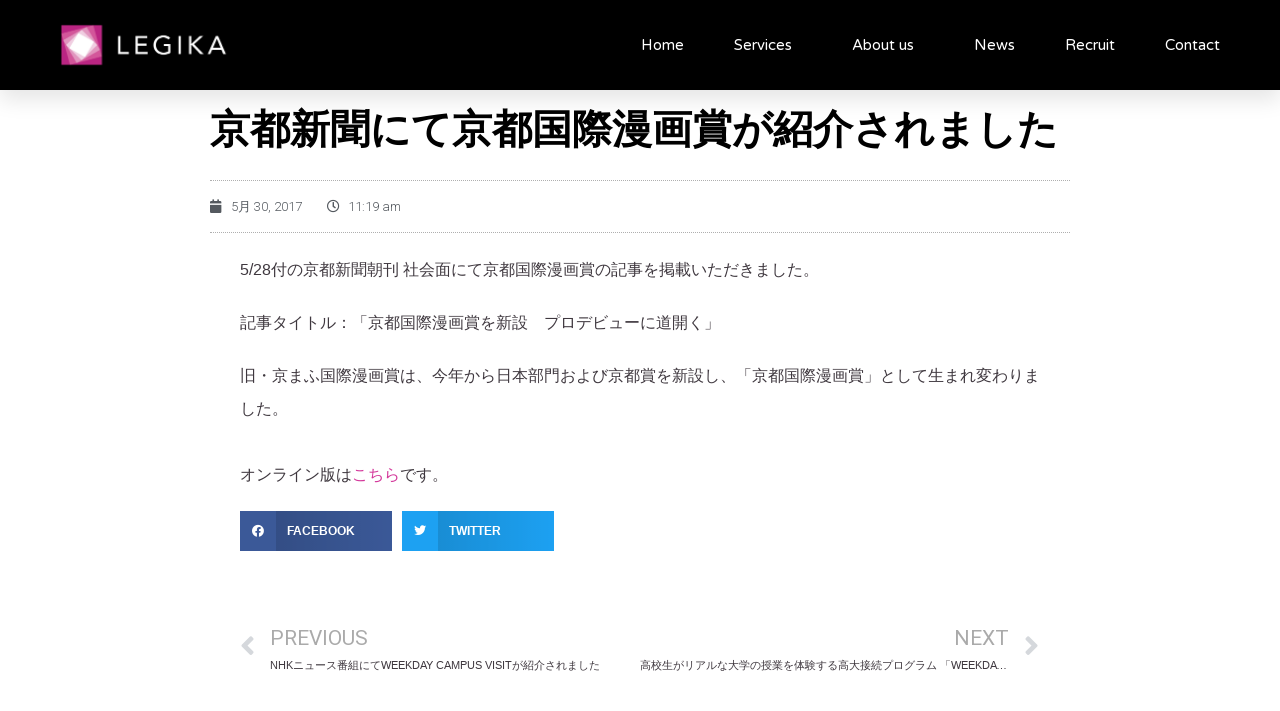

--- FILE ---
content_type: text/css
request_url: https://www.legika.jp/wp-content/uploads/elementor/css/post-2368.css?ver=1712770713
body_size: 1325
content:
.elementor-2368 .elementor-element.elementor-element-3a9611e8 > .elementor-container{max-width:1200px;min-height:90px;}.elementor-2368 .elementor-element.elementor-element-3a9611e8:not(.elementor-motion-effects-element-type-background), .elementor-2368 .elementor-element.elementor-element-3a9611e8 > .elementor-motion-effects-container > .elementor-motion-effects-layer{background-color:#000000;}.elementor-2368 .elementor-element.elementor-element-3a9611e8{box-shadow:0px 10px 20px 0px rgba(0,0,0,0.1);transition:background 0.3s, border 0.3s, border-radius 0.3s, box-shadow 0.3s;margin-top:0px;margin-bottom:-90px;z-index:10;}.elementor-2368 .elementor-element.elementor-element-3a9611e8 > .elementor-background-overlay{transition:background 0.3s, border-radius 0.3s, opacity 0.3s;}.elementor-bc-flex-widget .elementor-2368 .elementor-element.elementor-element-7f8bc6b6.elementor-column .elementor-widget-wrap{align-items:center;}.elementor-2368 .elementor-element.elementor-element-7f8bc6b6.elementor-column.elementor-element[data-element_type="column"] > .elementor-widget-wrap.elementor-element-populated{align-content:center;align-items:center;}.elementor-2368 .elementor-element.elementor-element-77a79daf{text-align:left;}.elementor-2368 .elementor-element.elementor-element-77a79daf img{width:190px;}.elementor-bc-flex-widget .elementor-2368 .elementor-element.elementor-element-c861c1f.elementor-column .elementor-widget-wrap{align-items:center;}.elementor-2368 .elementor-element.elementor-element-c861c1f.elementor-column.elementor-element[data-element_type="column"] > .elementor-widget-wrap.elementor-element-populated{align-content:center;align-items:center;}.elementor-2368 .elementor-element.elementor-element-c861c1f > .elementor-element-populated{padding:0px 20px 0px 0px;}.elementor-2368 .elementor-element.elementor-element-132d72a7 .elementor-menu-toggle{margin-left:auto;background-color:rgba(255,255,255,0);border-width:0px;border-radius:0px;}.elementor-2368 .elementor-element.elementor-element-132d72a7 .elementor-nav-menu .elementor-item{font-family:"Varela Round", Sans-serif;font-size:15px;font-weight:300;}.elementor-2368 .elementor-element.elementor-element-132d72a7 .elementor-nav-menu--main .elementor-item{color:#ffffff;fill:#ffffff;padding-left:0px;padding-right:0px;padding-top:35px;padding-bottom:35px;}.elementor-2368 .elementor-element.elementor-element-132d72a7 .elementor-nav-menu--main .elementor-item:hover,
					.elementor-2368 .elementor-element.elementor-element-132d72a7 .elementor-nav-menu--main .elementor-item.elementor-item-active,
					.elementor-2368 .elementor-element.elementor-element-132d72a7 .elementor-nav-menu--main .elementor-item.highlighted,
					.elementor-2368 .elementor-element.elementor-element-132d72a7 .elementor-nav-menu--main .elementor-item:focus{color:#ffffff;fill:#ffffff;}.elementor-2368 .elementor-element.elementor-element-132d72a7 .elementor-nav-menu--main:not(.e--pointer-framed) .elementor-item:before,
					.elementor-2368 .elementor-element.elementor-element-132d72a7 .elementor-nav-menu--main:not(.e--pointer-framed) .elementor-item:after{background-color:#ffffff;}.elementor-2368 .elementor-element.elementor-element-132d72a7 .e--pointer-framed .elementor-item:before,
					.elementor-2368 .elementor-element.elementor-element-132d72a7 .e--pointer-framed .elementor-item:after{border-color:#ffffff;}.elementor-2368 .elementor-element.elementor-element-132d72a7 .elementor-nav-menu--main .elementor-item.elementor-item-active{color:#ffffff;}.elementor-2368 .elementor-element.elementor-element-132d72a7 .elementor-nav-menu--main:not(.e--pointer-framed) .elementor-item.elementor-item-active:before,
					.elementor-2368 .elementor-element.elementor-element-132d72a7 .elementor-nav-menu--main:not(.e--pointer-framed) .elementor-item.elementor-item-active:after{background-color:#ffffff;}.elementor-2368 .elementor-element.elementor-element-132d72a7 .e--pointer-framed .elementor-item.elementor-item-active:before,
					.elementor-2368 .elementor-element.elementor-element-132d72a7 .e--pointer-framed .elementor-item.elementor-item-active:after{border-color:#ffffff;}.elementor-2368 .elementor-element.elementor-element-132d72a7 .e--pointer-framed .elementor-item:before{border-width:2px;}.elementor-2368 .elementor-element.elementor-element-132d72a7 .e--pointer-framed.e--animation-draw .elementor-item:before{border-width:0 0 2px 2px;}.elementor-2368 .elementor-element.elementor-element-132d72a7 .e--pointer-framed.e--animation-draw .elementor-item:after{border-width:2px 2px 0 0;}.elementor-2368 .elementor-element.elementor-element-132d72a7 .e--pointer-framed.e--animation-corners .elementor-item:before{border-width:2px 0 0 2px;}.elementor-2368 .elementor-element.elementor-element-132d72a7 .e--pointer-framed.e--animation-corners .elementor-item:after{border-width:0 2px 2px 0;}.elementor-2368 .elementor-element.elementor-element-132d72a7 .e--pointer-underline .elementor-item:after,
					 .elementor-2368 .elementor-element.elementor-element-132d72a7 .e--pointer-overline .elementor-item:before,
					 .elementor-2368 .elementor-element.elementor-element-132d72a7 .e--pointer-double-line .elementor-item:before,
					 .elementor-2368 .elementor-element.elementor-element-132d72a7 .e--pointer-double-line .elementor-item:after{height:2px;}.elementor-2368 .elementor-element.elementor-element-132d72a7{--e-nav-menu-horizontal-menu-item-margin:calc( 50px / 2 );--nav-menu-icon-size:25px;}.elementor-2368 .elementor-element.elementor-element-132d72a7 .elementor-nav-menu--main:not(.elementor-nav-menu--layout-horizontal) .elementor-nav-menu > li:not(:last-child){margin-bottom:50px;}.elementor-2368 .elementor-element.elementor-element-132d72a7 .elementor-nav-menu--dropdown a, .elementor-2368 .elementor-element.elementor-element-132d72a7 .elementor-menu-toggle{color:#3d4459;}.elementor-2368 .elementor-element.elementor-element-132d72a7 .elementor-nav-menu--dropdown{background-color:#ffffff;}.elementor-2368 .elementor-element.elementor-element-132d72a7 .elementor-nav-menu--dropdown a:hover,
					.elementor-2368 .elementor-element.elementor-element-132d72a7 .elementor-nav-menu--dropdown a.elementor-item-active,
					.elementor-2368 .elementor-element.elementor-element-132d72a7 .elementor-nav-menu--dropdown a.highlighted,
					.elementor-2368 .elementor-element.elementor-element-132d72a7 .elementor-menu-toggle:hover{color:#4632da;}.elementor-2368 .elementor-element.elementor-element-132d72a7 .elementor-nav-menu--dropdown a:hover,
					.elementor-2368 .elementor-element.elementor-element-132d72a7 .elementor-nav-menu--dropdown a.elementor-item-active,
					.elementor-2368 .elementor-element.elementor-element-132d72a7 .elementor-nav-menu--dropdown a.highlighted{background-color:#ffffff;}.elementor-2368 .elementor-element.elementor-element-132d72a7 .elementor-nav-menu--dropdown a.elementor-item-active{color:#4632da;}.elementor-2368 .elementor-element.elementor-element-132d72a7 .elementor-nav-menu--dropdown .elementor-item, .elementor-2368 .elementor-element.elementor-element-132d72a7 .elementor-nav-menu--dropdown  .elementor-sub-item{font-family:"Montserrat", Sans-serif;}.elementor-2368 .elementor-element.elementor-element-132d72a7 .elementor-nav-menu--main .elementor-nav-menu--dropdown, .elementor-2368 .elementor-element.elementor-element-132d72a7 .elementor-nav-menu__container.elementor-nav-menu--dropdown{box-shadow:0px 2px 15px 0px rgba(0,0,0,0.1);}.elementor-2368 .elementor-element.elementor-element-132d72a7 .elementor-nav-menu--dropdown a{padding-left:16px;padding-right:16px;padding-top:15px;padding-bottom:15px;}.elementor-2368 .elementor-element.elementor-element-132d72a7 .elementor-nav-menu--dropdown li:not(:last-child){border-style:solid;border-color:#efefef;border-bottom-width:1px;}.elementor-2368 .elementor-element.elementor-element-132d72a7 .elementor-nav-menu--main > .elementor-nav-menu > li > .elementor-nav-menu--dropdown, .elementor-2368 .elementor-element.elementor-element-132d72a7 .elementor-nav-menu__container.elementor-nav-menu--dropdown{margin-top:0px !important;}.elementor-2368 .elementor-element.elementor-element-132d72a7 div.elementor-menu-toggle{color:#ffffff;}.elementor-2368 .elementor-element.elementor-element-132d72a7 div.elementor-menu-toggle svg{fill:#ffffff;}.elementor-2368 .elementor-element.elementor-element-132d72a7 div.elementor-menu-toggle:hover{color:#ffffff;}.elementor-2368 .elementor-element.elementor-element-132d72a7 div.elementor-menu-toggle:hover svg{fill:#ffffff;}@media(max-width:1024px){.elementor-2368 .elementor-element.elementor-element-7f8bc6b6 > .elementor-element-populated{padding:0% 0% 0% 5%;}.elementor-2368 .elementor-element.elementor-element-c861c1f > .elementor-element-populated{padding:0% 0% 0% 5%;}.elementor-2368 .elementor-element.elementor-element-132d72a7 .elementor-nav-menu--dropdown .elementor-item, .elementor-2368 .elementor-element.elementor-element-132d72a7 .elementor-nav-menu--dropdown  .elementor-sub-item{font-size:16px;}.elementor-2368 .elementor-element.elementor-element-132d72a7 .elementor-nav-menu--dropdown a{padding-top:25px;padding-bottom:25px;}.elementor-2368 .elementor-element.elementor-element-132d72a7 .elementor-nav-menu--main > .elementor-nav-menu > li > .elementor-nav-menu--dropdown, .elementor-2368 .elementor-element.elementor-element-132d72a7 .elementor-nav-menu__container.elementor-nav-menu--dropdown{margin-top:25px !important;}.elementor-2368 .elementor-element.elementor-element-132d72a7 > .elementor-widget-container{padding:0px 10px 0px 0px;}}@media(min-width:768px){.elementor-2368 .elementor-element.elementor-element-7f8bc6b6{width:37.193%;}.elementor-2368 .elementor-element.elementor-element-c861c1f{width:62.807%;}}@media(max-width:1024px) and (min-width:768px){.elementor-2368 .elementor-element.elementor-element-7f8bc6b6{width:50%;}.elementor-2368 .elementor-element.elementor-element-c861c1f{width:25%;}}@media(max-width:767px){.elementor-2368 .elementor-element.elementor-element-3a9611e8 > .elementor-container{min-height:70px;}.elementor-2368 .elementor-element.elementor-element-3a9611e8{padding:0px 0px 0px 0px;}.elementor-2368 .elementor-element.elementor-element-7f8bc6b6{width:50%;}.elementor-2368 .elementor-element.elementor-element-7f8bc6b6 > .elementor-element-populated{padding:0px 0px 0px 20px;}.elementor-2368 .elementor-element.elementor-element-77a79daf{text-align:left;}.elementor-2368 .elementor-element.elementor-element-c861c1f{width:50%;}.elementor-2368 .elementor-element.elementor-element-c861c1f > .elementor-element-populated{padding:0px 0px 0px 0px;}.elementor-2368 .elementor-element.elementor-element-132d72a7 .elementor-nav-menu--main > .elementor-nav-menu > li > .elementor-nav-menu--dropdown, .elementor-2368 .elementor-element.elementor-element-132d72a7 .elementor-nav-menu__container.elementor-nav-menu--dropdown{margin-top:25px !important;}.elementor-2368 .elementor-element.elementor-element-132d72a7 > .elementor-widget-container{padding:0px 20px 0px 0px;}}

--- FILE ---
content_type: text/css
request_url: https://www.legika.jp/wp-content/uploads/elementor/css/post-2464.css?ver=1712770713
body_size: 1007
content:
.elementor-2464 .elementor-element.elementor-element-82f0244 > .elementor-container{max-width:860px;}.elementor-2464 .elementor-element.elementor-element-82f0244{margin-top:100px;margin-bottom:100px;}.elementor-2464 .elementor-element.elementor-element-67615ab7:not(.elementor-motion-effects-element-type-background) > .elementor-widget-wrap, .elementor-2464 .elementor-element.elementor-element-67615ab7 > .elementor-widget-wrap > .elementor-motion-effects-container > .elementor-motion-effects-layer{background-color:#ffffff;}.elementor-2464 .elementor-element.elementor-element-67615ab7 > .elementor-element-populated{transition:background 0.3s, border 0.3s, border-radius 0.3s, box-shadow 0.3s;padding:0px 0px 0px 0px;}.elementor-2464 .elementor-element.elementor-element-67615ab7 > .elementor-element-populated > .elementor-background-overlay{transition:background 0.3s, border-radius 0.3s, opacity 0.3s;}.elementor-2464 .elementor-element.elementor-element-30ef4920 .elementor-heading-title{color:#000000;font-size:40px;font-weight:600;line-height:1.5em;}.elementor-2464 .elementor-element.elementor-element-30ef4920 > .elementor-widget-container{margin:0px 0px 0px 0px;}.elementor-2464 .elementor-element.elementor-element-39d5179c .elementor-icon-list-items:not(.elementor-inline-items) .elementor-icon-list-item:not(:last-child){padding-bottom:calc(25px/2);}.elementor-2464 .elementor-element.elementor-element-39d5179c .elementor-icon-list-items:not(.elementor-inline-items) .elementor-icon-list-item:not(:first-child){margin-top:calc(25px/2);}.elementor-2464 .elementor-element.elementor-element-39d5179c .elementor-icon-list-items.elementor-inline-items .elementor-icon-list-item{margin-right:calc(25px/2);margin-left:calc(25px/2);}.elementor-2464 .elementor-element.elementor-element-39d5179c .elementor-icon-list-items.elementor-inline-items{margin-right:calc(-25px/2);margin-left:calc(-25px/2);}body.rtl .elementor-2464 .elementor-element.elementor-element-39d5179c .elementor-icon-list-items.elementor-inline-items .elementor-icon-list-item:after{left:calc(-25px/2);}body:not(.rtl) .elementor-2464 .elementor-element.elementor-element-39d5179c .elementor-icon-list-items.elementor-inline-items .elementor-icon-list-item:after{right:calc(-25px/2);}.elementor-2464 .elementor-element.elementor-element-39d5179c .elementor-icon-list-icon i{color:#54595f;font-size:13px;}.elementor-2464 .elementor-element.elementor-element-39d5179c .elementor-icon-list-icon svg{fill:#54595f;--e-icon-list-icon-size:13px;}.elementor-2464 .elementor-element.elementor-element-39d5179c .elementor-icon-list-icon{width:13px;}body:not(.rtl) .elementor-2464 .elementor-element.elementor-element-39d5179c .elementor-icon-list-text{padding-left:8px;}body.rtl .elementor-2464 .elementor-element.elementor-element-39d5179c .elementor-icon-list-text{padding-right:8px;}.elementor-2464 .elementor-element.elementor-element-39d5179c .elementor-icon-list-text, .elementor-2464 .elementor-element.elementor-element-39d5179c .elementor-icon-list-text a{color:#54595f;}.elementor-2464 .elementor-element.elementor-element-39d5179c .elementor-icon-list-item{font-size:13px;font-weight:300;}.elementor-2464 .elementor-element.elementor-element-39d5179c > .elementor-widget-container{padding:15px 0px 15px 0px;border-style:dotted;border-width:1px 0px 1px 0px;border-color:#afafaf;}.elementor-2464 .elementor-element.elementor-element-279c1354{font-family:"Arial", Sans-serif;line-height:2.1em;}.elementor-2464 .elementor-element.elementor-element-279c1354 > .elementor-widget-container{padding:0px 30px 0px 30px;}.elementor-2464 .elementor-element.elementor-element-52923942{--grid-side-margin:10px;--grid-column-gap:10px;--grid-row-gap:10px;}.elementor-2464 .elementor-element.elementor-element-52923942 .elementor-share-btn{font-size:calc(0.8px * 10);height:5em;}.elementor-2464 .elementor-element.elementor-element-52923942 .elementor-share-btn__icon{--e-share-buttons-icon-size:1.5em;}.elementor-2464 .elementor-element.elementor-element-52923942 .elementor-share-btn__title{text-transform:uppercase;}.elementor-2464 .elementor-element.elementor-element-52923942 > .elementor-widget-container{padding:0px 30px 0px 30px;}.elementor-2464 .elementor-element.elementor-element-dea7819 span.post-navigation__prev--label{color:#aaaaaa;}.elementor-2464 .elementor-element.elementor-element-dea7819 span.post-navigation__next--label{color:#aaaaaa;}.elementor-2464 .elementor-element.elementor-element-dea7819 span.post-navigation__prev--label, .elementor-2464 .elementor-element.elementor-element-dea7819 span.post-navigation__next--label{font-family:"Roboto", Sans-serif;font-size:21px;}.elementor-2464 .elementor-element.elementor-element-dea7819 > .elementor-widget-container{margin:50px 0px 0px 0px;padding:0px 30px 0px 30px;}.elementor-2464 .elementor-element.elementor-element-28c99035{--divider-border-style:dotted;--divider-color:#afafaf;--divider-border-width:1px;}.elementor-2464 .elementor-element.elementor-element-28c99035 .elementor-divider-separator{width:100%;}.elementor-2464 .elementor-element.elementor-element-28c99035 .elementor-divider{padding-block-start:30px;padding-block-end:30px;}@media(max-width:1024px){ .elementor-2464 .elementor-element.elementor-element-52923942{--grid-side-margin:10px;--grid-column-gap:10px;--grid-row-gap:10px;--grid-bottom-margin:10px;}}@media(max-width:767px){.elementor-2464 .elementor-element.elementor-element-82f0244{margin-top:120px;margin-bottom:0px;padding:0px 0px 0px 0px;}.elementor-2464 .elementor-element.elementor-element-67615ab7 > .elementor-element-populated{padding:0px 0px 0px 0px;}.elementor-2464 .elementor-element.elementor-element-30ef4920 .elementor-heading-title{font-size:20px;}.elementor-2464 .elementor-element.elementor-element-30ef4920 > .elementor-widget-container{margin:0px 20px 0px 20px;}.elementor-2464 .elementor-element.elementor-element-39d5179c .elementor-icon-list-items:not(.elementor-inline-items) .elementor-icon-list-item:not(:last-child){padding-bottom:calc(15px/2);}.elementor-2464 .elementor-element.elementor-element-39d5179c .elementor-icon-list-items:not(.elementor-inline-items) .elementor-icon-list-item:not(:first-child){margin-top:calc(15px/2);}.elementor-2464 .elementor-element.elementor-element-39d5179c .elementor-icon-list-items.elementor-inline-items .elementor-icon-list-item{margin-right:calc(15px/2);margin-left:calc(15px/2);}.elementor-2464 .elementor-element.elementor-element-39d5179c .elementor-icon-list-items.elementor-inline-items{margin-right:calc(-15px/2);margin-left:calc(-15px/2);}body.rtl .elementor-2464 .elementor-element.elementor-element-39d5179c .elementor-icon-list-items.elementor-inline-items .elementor-icon-list-item:after{left:calc(-15px/2);}body:not(.rtl) .elementor-2464 .elementor-element.elementor-element-39d5179c .elementor-icon-list-items.elementor-inline-items .elementor-icon-list-item:after{right:calc(-15px/2);}.elementor-2464 .elementor-element.elementor-element-39d5179c .elementor-icon-list-icon{width:16px;}.elementor-2464 .elementor-element.elementor-element-39d5179c .elementor-icon-list-icon i{font-size:16px;}.elementor-2464 .elementor-element.elementor-element-39d5179c .elementor-icon-list-icon svg{--e-icon-list-icon-size:16px;}.elementor-2464 .elementor-element.elementor-element-39d5179c .elementor-icon-list-item{line-height:27px;}.elementor-2464 .elementor-element.elementor-element-279c1354 > .elementor-widget-container{margin:0px 20px 0px 20px;padding:0px 0px 0px 0px;} .elementor-2464 .elementor-element.elementor-element-52923942{--grid-side-margin:10px;--grid-column-gap:10px;--grid-row-gap:10px;--grid-bottom-margin:10px;}.elementor-2464 .elementor-element.elementor-element-52923942{--grid-side-margin:10px;--grid-column-gap:10px;--grid-row-gap:10px;--grid-bottom-margin:10px;}.elementor-2464 .elementor-element.elementor-element-52923942 > .elementor-widget-container{margin:0px 20px 0px 20px;}}